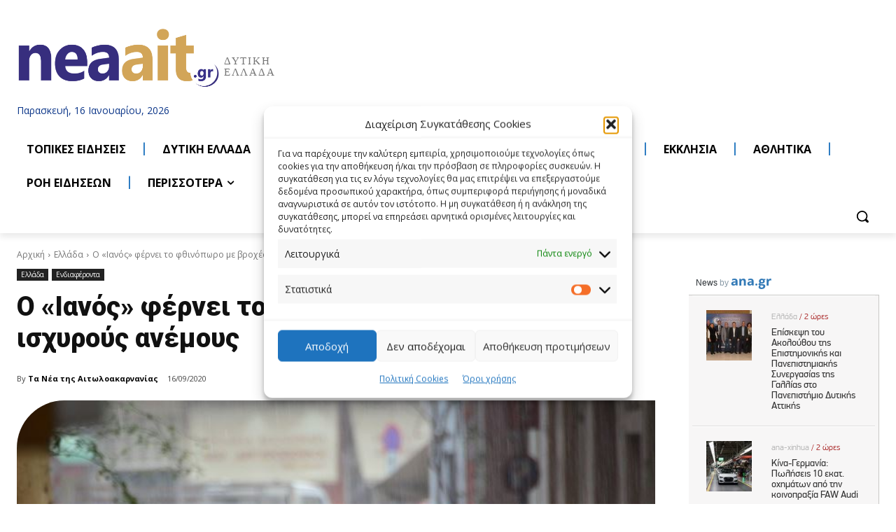

--- FILE ---
content_type: text/html; charset=UTF-8
request_url: https://www.amna.gr/news-widget
body_size: 2980
content:
<!DOCTYPE html>
<html ng-app="app" xmlns="http://www.w3.org/1999/html">
<head>
  <!-- Google tag (gtag.js) -->
   <script async src="https://www.googletagmanager.com/gtag/js?id=G-1C68B5QXPX"></script>
  <script>
      window.dataLayer = window.dataLayer || [];
      function gtag(){dataLayer.push(arguments);}
      gtag('js', new Date());

      gtag('config', 'G-1C68B5QXPX');
  </script>
  <!-- Echobox Web Tag -->
  <script async id="ebx" src="//applets.ebxcdn.com/ebx.js"></script>

  <style>
    /* This helps the ng-show/ng-hide animations start at the right place. */
    /* Since Angular has this but needs to load, this gives us the class early. */

    .ng-hide {
      display: none !important;
    }
  </style>
  <title ng-bind="title">Αθηναϊκό - Μακεδονικό πρακτορείο ειδήσεων</title>
 <meta property="og:title" content="Αθηναϊκό - Μακεδονικό πρακτορείο ειδήσεων"/>
			<meta property="og:description" content="Έγκυρη και έγκαιρη ενημέρωση, με τα νέα από την Ελλάδα, την Ευρώπη και τον κόσμο 24 ώρες το 24ωρο, παρέχει το Αθηναϊκό Πρακτορείο Ειδήσεων - Μακεδονικό Πρακτορείο Ειδήσεων."/>
			<meta property="og:image" content="https://www.amna.gr/images/Photo_Amna1200X630.jpg"/>
			<meta property="og:type" content="website" />

		

  <meta charset="utf-8"/>
  <meta http-equiv="X-UA-Compatible" content="IE=edge, chrome=1"/>
  <meta name="viewport"
        content="width=device-width, initial-scale=1, maximum-scale=1, minimum-scale=1, user-scalable=no"/>
  <base href="/">
  <link rel="shortcut icon" href="images/favicon.ico" type="image/x-icon">
  <link rel="icon" href="images/favicon.ico" type="image/x-icon">
  <link href="https://fonts.googleapis.com/css?family=Ruda" rel="stylesheet">
  <link href="https://fonts.cdnfonts.com/css/didact-gothic" rel="stylesheet">
<!--  <link href="https://3asyr.com/3asyRJs/css/easyr_embed_amna.css" rel="stylesheet">-->
<!--  <link rel="stylesheet" href="https://easily-app.com/3asyRjsNew/static/css/main.23613ca0.css?ver=6.7.1" media="all">-->
  <!--
    <link rel="stylesheet" type="text/css" href="https://cdnjs.cloudflare.com/ajax/libs/cookieconsent2/3.1.1/cookieconsent.min.css" />
  -->
  <link rel="stylesheet" href="styles/lib-a9fd73d948.css">

  <link rel="stylesheet" href="styles/styles-b8c81fe15f.css">

</head>

<body class="noselect">

<div ng-include="'app/layout/shell.html'"></div>

<script src="js/lib-ff32b86c14.js"></script>

<script src="js/app-11110e9dde.js"></script>
<script>
    $(document).ready(function () {
        $("div.bhoechie-tab-menu>div.list-group>a").click(function (e) {
            e.preventDefault();
            $(this).siblings('a.active').removeClass("active");
            $(this).addClass("active");
            var index = $(this).index();
            $("div.bhoechie-tab>div.bhoechie-tab-content").removeClass("active");
            $("div.bhoechie-tab>div.bhoechie-tab-content").eq(index).addClass("active");
        });

        /* Dropdown menu / Dropdown Login - Hover
        $('ul.nav li.dropdown').hover(function() {
          $(this).find('.dropdown-menu').stop(true, true).delay(100).fadeIn(200);
        }, function() {
          $(this).find('.dropdown-menu').stop(true, true).delay(100).fadeOut(200);
        });

        $('ul.navList li.dropdown').hover(function() {
          $(this).find('.dropdown-menu').stop(true, true).delay(100).fadeIn(200);
        }, function() {
          $(this).find('.dropdown-menu').stop(true, true).delay(100).fadeOut(200);
        });*/

    });
</script>

<script>


    $(window).scroll(function () {
        if ($(this).scrollTop() > 15) {
            $('header').addClass("sticky");
            $('.headerLogoWrapper').addClass("sticky1");
            $('.logoNavbar').addClass("stickyNavBar");
            $('.itemNavbar').addClass("stickyNavBar");
            $('.moreItemNavbar').addClass("stickyNavBar");


        } else {
            $('header').removeClass("sticky");
            $('.headerLogoWrapper').removeClass("sticky1");
            $('.logoNavbar').removeClass("stickyNavBar");
            $('.itemNavbar').removeClass("stickyNavBar");
            $('.moreItemNavbar').removeClass("stickyNavBar");

        }
    });
</script>
<script type="application/ld+json">
  {
    "@context": "http://schema.org",
    "@type": "Organization",
    "url": "http://www.amna.gr",
    "sameAs": [
      "https://twitter.com/amna_news",
      "https://www.facebook.com/amnanewsgr",
      "https://www.youtube.com/user/AMNAwebTV",
      "https://www.linkedin.com/company/athens---macedonian-news-agency",
      "https://plus.google.com/103317571926986792207",
      "https://medium.com/@amna_news",
      "https://praktoreiomagazine.tumblr.com/",
      "https://www.instagram.com/amna_news/"
    ],
    "logo": "http://www.amna.gr/images/logo-footer.png",
    "contactPoint": [
      {
        "@type": "ContactPoint",
        "telephone": "+30-210-6400560",
        "contactType": "Customer service"
      }
    ],
    "description": "Έγκυρη και έγκαιρη ενημέρωση, με τα νέα από την Ελλάδα, την Ευρώπη και τον κόσμο 24 ώρες το 24ωρο, παρέχει το Αθηναϊκό Πρακτορείο Ειδήσεων - Μακεδονικό Πρακτορείο Ειδήσεων.

    Η
    επικαιρότητα
    με
    όλες
    τις
    τελευταίες
    ελληνικές
    και
    διεθνείς
    εξελίξεις: ειδήσεις
    από
    την
    πολιτική,
    την
    κοινωνία,
    την
    οικονομία,
    τις
    επιχειρήσεις
    και
    το
    χρηματιστήριο,
    τον
    πολιτισμό,
    τον
    αθλητισμό
    (sports),
    την
    ομογένεια,
    το
    περιβάλλον,
    την
    επιστήμη
    και
    την
    τεχνολογία,
    την
    υγεία,
    το
    life
    style
    (ψυχαγωγία),
    το
    αυτοκίνητο
    και
    τα
    ΜΜΕ
    (media),
    με
    ένα
    κλικ
    στη
    διαδραστική
    (interactive)
    πλατφόρμα
    του
    ΑΠΕ-ΜΠΕ: www.ana-mpa.gr.
    ",
    "address": {
      "@type": "PostalAddress",
      "addressLocality": "Αμπελόκηποι",
      "addressRegion": "Αθήνα",
      "postalCode": "11521",
      "streetAddress": "Τσόχα 36"
    }
  }

</script>

<script id="Cookiebot" src="https://consent.cookiebot.com/uc.js" data-cbid="f67dc878-73a6-44aa-adfe-adffae1f63fa" data-framework="TCFv2.2" data-blockingmode="auto" type="text/javascript"></script>
<script type="text/javascript">
    window.addEventListener("CookiebotOnAccept", function () {
        setTimeout(function(){
         var banners=document.getElementsByClassName("bannerCookie");
         for(var banner of banners) {
             banner.children[0].src=banner.children[0].src+"&cookie="+Cookiebot.IABConsentString;

         }
        }, 5000);
});

    setTimeout(function(){
        var banners=document.getElementsByClassName("bannerCookie");
        if (Cookiebot && Cookiebot.IABConsentString){
            for(var banner of banners) {
                banner.children[0].src=banner.children[0].src+"&cookie="+Cookiebot.IABConsentString;
                }
        }
    }, 5000);
</script>

<!--<script async src="https://static.adman.gr/adman.js"></script>-->
<!--<script>window.AdmanQueue=window.AdmanQueue||[];AdmanQueue.push(function(){Adman.adunit({id:4591,h:'https://x.grxchange.gr',inline:true})});</script>-->

<!--<script src="https://easily-app.com/wp-json/user/subscription/js"></script>-->



<!--<script type="text/javascript" src="https://ads.amna.gr/www/delivery/siteskin.php?zoneid=297&amp;direction=left&amp;leftpadding=-168px&amp;contentWidth=1385px&amp;topoffset=70px&amp;rightpadding=0px&amp;zindex=0&amp;fixed=1&amp;hide=none"></script>-->
<!--<script type="text/javascript" src="https://ads.amna.gr/www/delivery/siteskin.php?zoneid=295&amp;direction=background&amp;leftpadding=0px&amp;contentWidth=1180px&amp;topoffset=660px&amp;rightpadding=0px&amp;zindex=0&amp;fixed=0&amp;hide=none"></script>-->
<script type="text/javascript" src="/_Incapsula_Resource?SWJIYLWA=719d34d31c8e3a6e6fffd425f7e032f3&ns=2&cb=399891648" async></script></body>
</html>


--- FILE ---
content_type: text/html; charset=utf-8
request_url: https://www.google.com/recaptcha/api2/aframe
body_size: 266
content:
<!DOCTYPE HTML><html><head><meta http-equiv="content-type" content="text/html; charset=UTF-8"></head><body><script nonce="9xsB7i2EJxXKn98hdMk1eg">/** Anti-fraud and anti-abuse applications only. See google.com/recaptcha */ try{var clients={'sodar':'https://pagead2.googlesyndication.com/pagead/sodar?'};window.addEventListener("message",function(a){try{if(a.source===window.parent){var b=JSON.parse(a.data);var c=clients[b['id']];if(c){var d=document.createElement('img');d.src=c+b['params']+'&rc='+(localStorage.getItem("rc::a")?sessionStorage.getItem("rc::b"):"");window.document.body.appendChild(d);sessionStorage.setItem("rc::e",parseInt(sessionStorage.getItem("rc::e")||0)+1);localStorage.setItem("rc::h",'1768585227963');}}}catch(b){}});window.parent.postMessage("_grecaptcha_ready", "*");}catch(b){}</script></body></html>